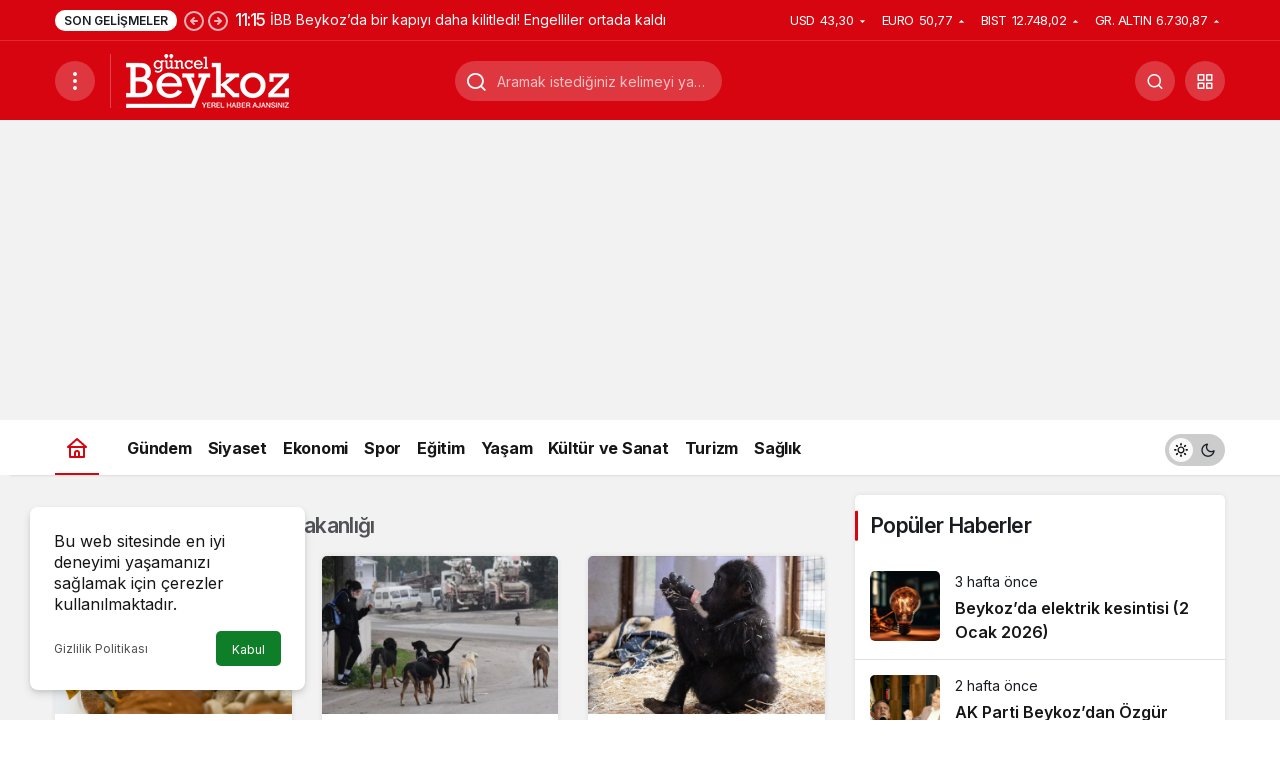

--- FILE ---
content_type: text/html; charset=UTF-8
request_url: https://beykozguncel.com/etiket/tarim-ve-orman-bakanligi
body_size: 15887
content:
<!doctype html>
<html lang="tr" class="light-mode">
<head>
    <!-- Google tag (gtag.js) -->
<script async src="https://www.googletagmanager.com/gtag/js?id=UA-155316832-1"></script>
<script>
  window.dataLayer = window.dataLayer || [];
  function gtag(){dataLayer.push(arguments);}
  gtag('js', new Date());

  gtag('config', 'UA-155316832-1');
</script>

<script async src="https://pagead2.googlesyndication.com/pagead/js/adsbygoogle.js?client=ca-pub-6930583773588309"
     crossorigin="anonymous"></script>	
	
	<!-- Google tag (gtag.js) -->
<script async src="https://www.googletagmanager.com/gtag/js?id=G-85B8CMY452"></script>
<script>
  window.dataLayer = window.dataLayer || [];
  function gtag(){dataLayer.push(arguments);}
  gtag('js', new Date());

  gtag('config', 'G-85B8CMY452');
</script>
	<meta charset="UTF-8">
	<meta http-equiv="X-UA-Compatible" content="IE=edge">
	<meta name="viewport" content="width=device-width, initial-scale=1, minimum-scale=1">
	<link rel="profile" href="https://gmpg.org/xfn/11">
	<meta name='robots' content='index, follow, max-image-preview:large, max-snippet:-1, max-video-preview:-1' />
<link rel='preload' as='style' href='https://beykozguncel.com/wp-content/themes/kanews/assets/css/theme.min.css' />
<link rel='preload' as='font' href='https://beykozguncel.com/wp-content/themes/kanews/assets/fonts/icomoon.woff' type='font/woff' crossorigin='anonymous' />

	<!-- This site is optimized with the Yoast SEO Premium plugin v23.7 (Yoast SEO v26.1.1) - https://yoast.com/wordpress/plugins/seo/ -->
	<title>Tarım ve Orman Bakanlığı arşivleri - Beykoz Güncel Haber</title>
	<link rel="canonical" href="https://beykozguncel.com/etiket/tarim-ve-orman-bakanligi" />
	<meta property="og:locale" content="tr_TR" />
	<meta property="og:type" content="article" />
	<meta property="og:title" content="Tarım ve Orman Bakanlığı arşivleri" />
	<meta property="og:url" content="https://beykozguncel.com/etiket/tarim-ve-orman-bakanligi" />
	<meta property="og:site_name" content="Beykoz Güncel Haber" />
	<meta name="twitter:card" content="summary_large_image" />
	<meta name="twitter:site" content="@beykozguncel" />
	<script type="application/ld+json" class="yoast-schema-graph">{"@context":"https://schema.org","@graph":[{"@type":"CollectionPage","@id":"https://beykozguncel.com/etiket/tarim-ve-orman-bakanligi","url":"https://beykozguncel.com/etiket/tarim-ve-orman-bakanligi","name":"Tarım ve Orman Bakanlığı arşivleri - Beykoz Güncel Haber","isPartOf":{"@id":"https://beykozguncel.com/#website"},"primaryImageOfPage":{"@id":"https://beykozguncel.com/etiket/tarim-ve-orman-bakanligi#primaryimage"},"image":{"@id":"https://beykozguncel.com/etiket/tarim-ve-orman-bakanligi#primaryimage"},"thumbnailUrl":"https://beykozguncel.com/wp-content/uploads/2025/06/samuray-arisi-beykozda-goreve-basladi-1.jpg","breadcrumb":{"@id":"https://beykozguncel.com/etiket/tarim-ve-orman-bakanligi#breadcrumb"},"inLanguage":"tr"},{"@type":"ImageObject","inLanguage":"tr","@id":"https://beykozguncel.com/etiket/tarim-ve-orman-bakanligi#primaryimage","url":"https://beykozguncel.com/wp-content/uploads/2025/06/samuray-arisi-beykozda-goreve-basladi-1.jpg","contentUrl":"https://beykozguncel.com/wp-content/uploads/2025/06/samuray-arisi-beykozda-goreve-basladi-1.jpg","width":1024,"height":660},{"@type":"BreadcrumbList","@id":"https://beykozguncel.com/etiket/tarim-ve-orman-bakanligi#breadcrumb","itemListElement":[{"@type":"ListItem","position":1,"name":"Anasayfa","item":"https://beykozguncel.com/"},{"@type":"ListItem","position":2,"name":"Tarım ve Orman Bakanlığı"}]},{"@type":"WebSite","@id":"https://beykozguncel.com/#website","url":"https://beykozguncel.com/","name":"Beykoz Güncel Haber","description":"En Güncel Beykoz Haberleri Burada","publisher":{"@id":"https://beykozguncel.com/#organization"},"potentialAction":[{"@type":"SearchAction","target":{"@type":"EntryPoint","urlTemplate":"https://beykozguncel.com/?s={search_term_string}"},"query-input":{"@type":"PropertyValueSpecification","valueRequired":true,"valueName":"search_term_string"}}],"inLanguage":"tr"},{"@type":"Organization","@id":"https://beykozguncel.com/#organization","name":"Beykoz Güncel Haber","url":"https://beykozguncel.com/","logo":{"@type":"ImageObject","inLanguage":"tr","@id":"https://beykozguncel.com/#/schema/logo/image/","url":"https://beykozguncel.com/wp-content/uploads/2025/09/logo-dikdortgen.jpg","contentUrl":"https://beykozguncel.com/wp-content/uploads/2025/09/logo-dikdortgen.jpg","width":390,"height":200,"caption":"Beykoz Güncel Haber"},"image":{"@id":"https://beykozguncel.com/#/schema/logo/image/"},"sameAs":["https://www.facebook.com/beykozguncel","https://x.com/beykozguncel","https://www.instagram.com/beykozguncel","https://www.youtube.com/user/beykozguncel","https://wa.me/+905337675959","https://t.me/beykozguncel"],"description":"En güncel Beykoz haberlerini bağımsız, tarafsız ve objektif bir şekilde yayınlayan Beykoz haber sitesi.","email":"info@beykozguncel.com","telephone":"0533 767 59 59","legalName":"Beykoz Güncel"}]}</script>
	<!-- / Yoast SEO Premium plugin. -->


<link rel='dns-prefetch' href='//s.gravatar.com' />
<link rel='dns-prefetch' href='//fonts.googleapis.com' />
<link rel='dns-prefetch' href='//fonts.gstatic.com' />
<link rel='dns-prefetch' href='//cdnjs.cloudflare.com' />
<link rel='dns-prefetch' href='//www.google-analytics.com' />
<link rel="alternate" type="application/rss+xml" title="Beykoz Güncel Haber &raquo; akışı" href="https://beykozguncel.com/feed" />
<link rel="alternate" type="application/rss+xml" title="Beykoz Güncel Haber &raquo; yorum akışı" href="https://beykozguncel.com/comments/feed" />
<link rel="alternate" type="application/rss+xml" title="Beykoz Güncel Haber &raquo; Tarım ve Orman Bakanlığı etiket akışı" href="https://beykozguncel.com/etiket/tarim-ve-orman-bakanligi/feed" />
<!-- Kanews Theme -->
<meta property="og:site_name" content="Beykoz Güncel Haber" />
<meta property="og:type" content="website" />
<meta property="og:url" content="https://beykozguncel.com/" /><meta property="og:title" content="Beykoz Güncel Haber - Beykoz Güncel Haber" />
<meta property="twitter:title" content="Beykoz Güncel Haber - Beykoz Güncel Haber" /><meta property="og:description" content="En Güncel Beykoz Haberleri Burada" /><meta property="twitter:description" content="En Güncel Beykoz Haberleri Burada" /><meta name="description" content="En Güncel Beykoz Haberleri Burada" />
<!-- /Kanews Theme -->
<style id='wp-img-auto-sizes-contain-inline-css'>
img:is([sizes=auto i],[sizes^="auto," i]){contain-intrinsic-size:3000px 1500px}
/*# sourceURL=wp-img-auto-sizes-contain-inline-css */
</style>
<link rel='stylesheet' id='kanews-theme-css' href='https://beykozguncel.com/wp-content/themes/kanews/assets/css/theme.min.css' media='all' />
<style id='kanews-theme-inline-css'>
 .kanews-post-thumb:before, .kanews-slider-wrapper:not(.slick-initialized):before, .kanews-slide-thumb:before{background-image:url()}.dark-mode .site-header-logo img{content:url(https://beykozguncel.com/wp-content/uploads/2024/02/beykoz-guncel_logo.png);width:163px}@media (min-width:992px){.kanews-post-headline{}}.kanews-category-40.kanews-category{--kan-theme-color:#1868a5 !important}.kanews-category-2.kanews-category{--kan-theme-color:#8c6e1c !important}.kanews-category-42.kanews-category{--kan-theme-color:#0e527f !important}.kanews-category-3.kanews-category{--kan-theme-color:#8016a0 !important}.kanews-category-4.kanews-category{--kan-theme-color:#048fa0 !important}.kanews-category-6.kanews-category{--kan-theme-color:#2b8c4a !important}.kanews-category-43.kanews-category{--kan-theme-color:#1f89c6 !important}.kanews-category-41.kanews-category{--kan-theme-color:#b74797 !important}
/*# sourceURL=kanews-theme-inline-css */
</style>
<link rel='stylesheet' id='kanews-dark-theme-css' href='https://beykozguncel.com/wp-content/themes/kanews/assets/css/dark.min.css' media='all' />
<script src="https://beykozguncel.com/wp-includes/js/jquery/jquery.min.js" id="jquery-core-js"></script>
<script src="https://beykozguncel.com/wp-includes/js/jquery/jquery-migrate.min.js" id="jquery-migrate-js"></script>
<link rel="https://api.w.org/" href="https://beykozguncel.com/wp-json/" /><link rel="alternate" title="JSON" type="application/json" href="https://beykozguncel.com/wp-json/wp/v2/tags/9733" /><meta name="generator" content="WordPress 6.9" />
<script id="kanews-theme-schema" type="application/ld+json">{"@context": "https://schema.org","@graph": [
 {
 "@type": "Organization",
 "@id": "https://beykozguncel.com/#organization",
 "url": "https://beykozguncel.com/",
 "name": "Beykoz Güncel Haber",
 "logo": {
 "@type": "ImageObject",
 "url": "https://beykozguncel.com/wp-content/uploads/2024/02/beykoz-guncel_logo.png",
 "width": "163",
 "height": "54"
 }
 },
 {
 "@type": "WebSite",
 "@id": "https://beykozguncel.com/#website",
 "url": "https://beykozguncel.com",
 "name": "Beykoz Güncel Haber",
 "description": "En Güncel Beykoz Haberleri Burada",
 "publisher": {
 "@id": "https://beykozguncel.com/#organization"
 },
 "inLanguage": "tr",
 "potentialAction": {
 "@type": "SearchAction",
 "target": "https://beykozguncel.com/?s={search_term_string}",
 "query-input": "required name=search_term_string"
 }
 },
 {
 "@type": "CollectionPage",
 "@id": "https://beykozguncel.com/etiket/tarim-ve-orman-bakanligi/#webpage",
 "url": "https://beykozguncel.com/etiket/tarim-ve-orman-bakanligi/",
 "inLanguage": "tr",
 "name": "Tarım ve Orman Bakanlığı - Beykoz Güncel Haber",
 "isPartOf": {
 "@id": "https://beykozguncel.com/#website"
 }
 },
 {
 "@type": "ItemList",
 "itemListElement": [
 {
 "type": "ListItem",
 "position": 1,
 "url": "https://beykozguncel.com/samuray-arisi-beykozda-goreve-basladi"
 },
 {
 "type": "ListItem",
 "position": 2,
 "url": "https://beykozguncel.com/bakanliktan-sahipsiz-kopekler-icin-net-uyari"
 },
 {
 "type": "ListItem",
 "position": 3,
 "url": "https://beykozguncel.com/yavru-goril-zeytin-beykozda-misafir-ediliyor"
 },
 {
 "type": "ListItem",
 "position": 4,
 "url": "https://beykozguncel.com/tarim-bakanligi-listeyi-guncelledi-iste-sagligi-tehlikeye-atan-gidalar"
 },
 {
 "type": "ListItem",
 "position": 5,
 "url": "https://beykozguncel.com/beykozda-orman-yanginlara-dikkat-cekildi"
 },
 {
 "type": "ListItem",
 "position": 6,
 "url": "https://beykozguncel.com/beykozda-kahverengi-kokarca-ile-mucadele-plani"
 }
 ],
 "mainEntityOfPage": {
 "@id": "https://beykozguncel.com/etiket/tarim-ve-orman-bakanligi/#webpage"
 }
 }
]}</script>
<link rel="icon" href="https://beykozguncel.com/wp-content/uploads/2024/02/fav-150x150.png" sizes="32x32" />
<link rel="icon" href="https://beykozguncel.com/wp-content/uploads/2024/02/fav.png" sizes="192x192" />
<link rel="apple-touch-icon" href="https://beykozguncel.com/wp-content/uploads/2024/02/fav.png" />
<meta name="msapplication-TileImage" content="https://beykozguncel.com/wp-content/uploads/2024/02/fav.png" />
		<style id="wp-custom-css">
			/*div#related-articles {
    display: none;
}*/

div#site-menu-block .col-12.justify-content-between.site-menu-block-footer.d-flex.flex-wrap.align-items-center {
    margin: 11px 0 0;
    padding: 16px 0 0 0;
    border-top: 1px solid #e73f3d;
}

.kanews-posts-style-3 .kanews-post-grid-item .kanews-post-content {
    padding-left: 13px;
    padding-right: 15px;
    padding-bottom: 16px;
}

.kanews-post-overlay .kanews-post-meta span {
    color: #ffffff;
    margin-right: 8px;
    margin-bottom: 8px;
}

.col-12.justify-content-between.site-menu-block-footer.d-flex.flex-wrap.align-items-center .site-social-links ul li a {
    padding: 0 9px;
}

.col-12.justify-content-between.site-menu-block-footer .site-footer-menu ul li {
    padding: 0 7px;
    font-size: 92%;
}

.single-post .kanews-breadcrumb>ol>li:last-child {
    display: none;
}

.kanews-article-meta .kanews-post-author {
    flex-shrink: 0;
    display: none;
}

.single-post .entry-content-inner a {
    color: #0f56bb;
}

body.page-template-default .entry-content-meta, button.kanews-add-bookmark, .kanews-article-assets li:first-child {
    display: none !important;
}
svg#svg-turkiye-haritasi {
    display: none !important;
}
.kanews-post-content span.kanews-post-views {
    display: none;
}
.kanews-manset-3 .kanews-slide-headline span {
    background: none;
    box-shadow: none;
    text-shadow: -1px -1px 4px #000;
}

.kanews-slider-global.kanews-slider-2.kanews-slider-number-light.kanews-manset-3 .kanews-slide-content {
    background: rgb(0, 0, 0);
    background: -moz-linear-gradient(0deg, rgba(0, 0, 0, 0.6194852941176471) 0%, rgba(0, 0, 0, 0.4682247899159664) 24%, rgba(0, 0, 0, 0.24693627450980393) 52%, rgba(0, 0, 0, 0) 83%);
    background: -webkit-linear-gradient(0deg, rgba(0, 0, 0, 0.6194852941176471) 0%, rgba(0, 0, 0, 0.4682247899159664) 24%, rgba(0, 0, 0, 0.24693627450980393) 52%, rgba(0, 0, 0, 0) 83%);
    background: linear-gradient(0deg, rgba(0, 0, 0, 0.6194852941176471) 0%, rgba(0, 0, 0, 0.4682247899159664) 24%, rgba(0, 0, 0, 0.24693627450980393) 52%, rgba(0, 0, 0, 0) 83%);
    filter: progid:DXImageTransform.Microsoft.gradient(startColorstr="#000000",endColorstr="#000000",GradientType=1);
}

ul#menu-rehber li a {
    font-size: 90%;
}

table.muhtarlar p {
    margin-bottom: 2px;
}

span.site-currencies-change {
    display: flex;
}

.site-subheader .site-currencies .site-currencies-item {
    margin: 0 5.5px;
    display: flex;
    position: relative;
    letter-spacing: -0.5px;
}

.kanews-post-overlay {
    position: relative;
    margin-bottom: 15px;
    overflow: hidden;
    border-radius: var(--kan-block-radius);
    color: #fff;
    --gradient-start-color: #1e1e1ebd;
    --gradient-end-color: rgba(0, 0, 0, 0);
}


a.kanews-label.kanews-entry-tag {
    margin: 5px 0;
    font-size: 9px !important;
    line-height: 29px !important;
    height: 29px !important;
}

.single-layout-box .kanews-article .entry-content-wrapper {
    margin-bottom: 40px;
}

.kanews-slider-col.col-6.col-md-4.col-lg-3.slick-slide .kanews-post-content {
    min-height: 85px;
}

div#comments {
    display: none;
}

.single-post table p {
    margin-bottom: 0 !important;
}

.mce-ico {
	font: normal 20px/1 dashicons !important;
}

.kanews-carousel-item .kanews-post-overlay {
    --gradient-start-color: rgb(0 0 0 / 58%);
    --gradient-end-color: rgba(0, 0, 0, 0);
}

div#popular-1 span.kanews-post-views, div#popular-3 span.kanews-post-views {
    display: none;
}

.kanews-slider-global .kanews-slide-overlay {
    --gradient-start-color: rgb(0 0 0 / 59%);
    --gradient-end-color: rgba(0, 0, 0, 0);}

ul.ic-sosyal li a {
    border: 1px solid #c0bbbb;
    padding: 10px;
    display: block;
}
span.alt-baslik p, header.amp-wp-article-header span.alt-baslik p {
    font-size: 19px!important;
    line-height: 1.40!important;
    font-weight: 500!important;
}

ul.ic-sosyal {
    padding: 0;
}
ul.ic-sosyal li {
    list-style: none !important;
    margin-bottom: 9px;
}

ul.ic-sosyal li a:hover {
    background: #d7050f;
    color: #fff;
}

/* .kanews-article-content .kanews-entry-tag {display:none} */

#header-stream.is-active {
	display: none !important
}

body:not(.home) .ust-reklam {
    display: none;
}

div#kanews_widget_posts_10-1 h4.kanews-section-headline, div#kanews_widget_posts_10-2 h4.kanews-section-headline {
    font-size: 22px !important;
    padding: 27px 18px 7px !important;
}

.kanews-section-heading .kanews-section-headline {
    font-size: 21px;
}

.light-mode #kanews_widget_posts_10-1 .kanews-widget-header:after {
    background-color: #b50009 !important;
}

.light-mode #kanews_widget_posts_10-2 .kanews-widget-header:after {
    background-color: #294fb4 !important;
}

.kanews-entry-tags {
    background: #f3f5f7;
    padding: 10px 23px 27px;
    font-size: 86%;
    line-height: 13px;
}

@media only screen and (max-width: 767px) 

{
	
.site-header .site-header-top .site-header-logo {
    width: 138px;
}	

#site-header-action-content.is-active {
        display: block;
        right: 0;
        left: inherit;
        transform: none;
        width: 350px !important;
}	
	
ul#menu-rehber li a {
    font-size: 100% !important;
}	
	
table.muhtarlar p {
    margin-bottom: 2px;
    font-size: 14px;
}	
	
table.muhtarlar td, table.muhtarlar th {
        font-size: 12px !important;
        padding: 11px !important;
}	

section#text-4 .textwidget p {
    font-size: 13px;
    margin-bottom: 20px;
}	
	
section#media_image-4 {
    width: 88%;
    text-align: center;
    margin-top: 39px;
}	
	
table.muhtarlar td {
    width: 100% !important;
    display: block!important;
}	
	
.kanews-article-content.entry-content .kanews-article-content .kanews-entry-tag {
    margin: 5px 0 0!important;
    font-size: 9px !important;
    line-height: 29px!important;
    height: 29px!important;
}

.kanews-section.kanews-section-flat h3.kanews-post-headline.truncate.truncate-3 {
    font-size: 13.4px;
    line-height: 19px;
    margin: 5px 0;
    font-weight: 600;
}	
	
	#site-mobile-menu .site-mobile-menu-footer>label {display:none}	
	
.kanews-carousel-item.kanews-carousel-small-item .kanews-post-headline, .kanews-carousel-row.kanews-carousel-variation-1 .kanews-post-headline {
    font-size: 19px;
    line-height: 25px;
    margin: 5px 0;
    font-weight: 600;
}	
	
.kanews-post-overlay .kanews-post-content p {
    display: none;
}	
	
.kanews-carousel-small-item {
    width: 100%;
}	
	
.col-6.col-lg-4.toinfinite .kanews-post-headline, div#kanews_widget_posts_10-1 .col-6.col-md-4.col-lg-3 h3.kanews-post-headline.truncate.truncate-2 {
    font-size: 14px;
    line-height: 20px;
    margin: 5px 0;
    font-weight: 600;
		letter-spacing: -0.3px;
	-webkit-line-clamp: 3;
}	
	
.col-6.col-lg-4.toinfinite h2.kanews-post-headline.truncate.truncate-2, div#kanews_widget_posts_10-1 .col-6.col-md-4.col-lg-3 h3.kanews-post-headline.truncate.truncate-2 {
    -webkit-line-clamp: 3;
}	
	
.col-6.col-lg-4.toinfinite .kanews-post-content{
    padding: 10px;
}

div#kanews_widget_posts_10-1 .col-6.col-md-4.col-lg-3 .kanews-post-content {
    padding: 7px 0;
}	
	
	
.site-subheader {
    height: 46px;   
    display: block !important;
    border-bottom: 1px solid #cecece5c;
    margin-bottom: 2px;
    padding: 3px 0;
}


.site-subheader-right {
    display: none;
}

.site-header-wrapper>.site-subheader .kanews-ticker-wrapper .kanews-ticker-heading {
    padding-left: 0;
    display: none;
}
	
div#kanews_widget_slider_1-1 .kanews-post-content {
    padding: 6px 0 15px;
} 	
	
div#kanews_widget_slider_1-1 .kanews-post-headline {
    font-size: 14px;
    line-height: 20px;
    margin: 2px 0;
    font-weight: 600;
}
	
.site-footer-widgets .container {
    padding: 10px 19px;
}	

.kanews-ticker-wrapper .kanews-ticker-slider {
    padding-right: 0 !important;
}

.site-header {
    height: 120px !important;
}

.kanews-slider-global .kanews-manset-3 .kanews-slide, .kanews-slider-global .kanews-manset-3 .slick-list, .kanews-slider-global .kanews-manset-3.kanews-slider-wrapper {
    height: 260px !important;
}

section#media_image-2 {
    max-width: 66%;
    margin: 25px 0;
}

a.kanews-label.kanews-entry-tag {
    margin: 5px 0;
    font-size: 9px !important;
    line-height: 29px !important;
    height: 29px !important;
}	
	
section#text-2 img {
    margin: 20px 0;
}

.site-header .site-header-top, .site-header .site-header-top .site-row {
    height: 75px;
}	

div#kanews_widget_slider_3-1 h3.kanews-post-headline, .col-6.col-md-4.col-lg-3 .kanews-post-item.kanews-post-grid-item .kanews-post-content h3{
    font-size: 14px !important ;
    line-height: 20px !important;
}	
	
span.alt-baslik p, header.amp-wp-article-header span.alt-baslik p {
    font-size: 17px!important;
    line-height: 1.30!important;
    font-weight: 500!important;
}	
	
div#kanews_widget_slider_3-1 .col-6.col-md-4.col-lg-3 .kanews-post-item.kanews-post-grid-item .kanews-post-content h3, .kanews_widget_posts_1 .kanews-post-content h2	 {
        font-size: 13.5px !important;
        line-height: 18px !important;
        letter-spacing: -0.5px;
	 		-webkit-line-clamp: 3;
}	
	
	
div#kanews_widget_posts_10-1 .col-6.col-md-4.col-lg-3 .kanews-post-content h2.kanews-post-headline.truncate.truncate-2 {
    font-size: 13.3px;
    letter-spacing: -0.5px;
    line-height: 19px;
	  -webkit-line-clamp: 3;
}	
	
}

@media only screen and (max-width: 576px) {

.kanews-slider-global .kanews-manset-3 .kanews-slide, .kanews-slider-global .kanews-manset-3 .slick-list, .kanews-slider-global .kanews-manset-3.kanews-slider-wrapper {
    height: 260px !important;
}

	
div#kanews_widget_slider_3-1 h3.kanews-post-headline, .col-6.col-md-4.col-lg-3 .kanews-post-item.kanews-post-grid-item .kanews-post-content h3 {
    font-size: 16px !important;
    line-height: 23px !important;
}	
	
}


@media only screen and (min-width: 376px) and (max-width: 525px)  {

div#kanews_widget_slider_3-1 h3.kanews-post-headline, .col-6.col-md-4.col-lg-3 .kanews-post-item.kanews-post-grid-item .kanews-post-content h3 {
    font-size: 14px !important;
    line-height: 20px !important;
	min-height: 60px !important;
}	
	
div#kanews_widget_slider_3-1 h3.kanews-post-headline, .col-6.col-md-4.col-lg-3 .kanews-post-item.kanews-post-grid-item .kanews-post-content h3 .truncate-2 {
    -webkit-line-clamp: 3;
}	
	
}




	
		</style>
		<meta name="theme-color" content="#e50914" />
			<meta name="msapplication-navbutton-color" content="#e50914" />
			<meta name="apple-mobile-web-app-status-bar-style" content="#e50914" /><style id='global-styles-inline-css'>
:root{--wp--preset--aspect-ratio--square: 1;--wp--preset--aspect-ratio--4-3: 4/3;--wp--preset--aspect-ratio--3-4: 3/4;--wp--preset--aspect-ratio--3-2: 3/2;--wp--preset--aspect-ratio--2-3: 2/3;--wp--preset--aspect-ratio--16-9: 16/9;--wp--preset--aspect-ratio--9-16: 9/16;--wp--preset--color--black: #000000;--wp--preset--color--cyan-bluish-gray: #abb8c3;--wp--preset--color--white: #ffffff;--wp--preset--color--pale-pink: #f78da7;--wp--preset--color--vivid-red: #cf2e2e;--wp--preset--color--luminous-vivid-orange: #ff6900;--wp--preset--color--luminous-vivid-amber: #fcb900;--wp--preset--color--light-green-cyan: #7bdcb5;--wp--preset--color--vivid-green-cyan: #00d084;--wp--preset--color--pale-cyan-blue: #8ed1fc;--wp--preset--color--vivid-cyan-blue: #0693e3;--wp--preset--color--vivid-purple: #9b51e0;--wp--preset--gradient--vivid-cyan-blue-to-vivid-purple: linear-gradient(135deg,rgb(6,147,227) 0%,rgb(155,81,224) 100%);--wp--preset--gradient--light-green-cyan-to-vivid-green-cyan: linear-gradient(135deg,rgb(122,220,180) 0%,rgb(0,208,130) 100%);--wp--preset--gradient--luminous-vivid-amber-to-luminous-vivid-orange: linear-gradient(135deg,rgb(252,185,0) 0%,rgb(255,105,0) 100%);--wp--preset--gradient--luminous-vivid-orange-to-vivid-red: linear-gradient(135deg,rgb(255,105,0) 0%,rgb(207,46,46) 100%);--wp--preset--gradient--very-light-gray-to-cyan-bluish-gray: linear-gradient(135deg,rgb(238,238,238) 0%,rgb(169,184,195) 100%);--wp--preset--gradient--cool-to-warm-spectrum: linear-gradient(135deg,rgb(74,234,220) 0%,rgb(151,120,209) 20%,rgb(207,42,186) 40%,rgb(238,44,130) 60%,rgb(251,105,98) 80%,rgb(254,248,76) 100%);--wp--preset--gradient--blush-light-purple: linear-gradient(135deg,rgb(255,206,236) 0%,rgb(152,150,240) 100%);--wp--preset--gradient--blush-bordeaux: linear-gradient(135deg,rgb(254,205,165) 0%,rgb(254,45,45) 50%,rgb(107,0,62) 100%);--wp--preset--gradient--luminous-dusk: linear-gradient(135deg,rgb(255,203,112) 0%,rgb(199,81,192) 50%,rgb(65,88,208) 100%);--wp--preset--gradient--pale-ocean: linear-gradient(135deg,rgb(255,245,203) 0%,rgb(182,227,212) 50%,rgb(51,167,181) 100%);--wp--preset--gradient--electric-grass: linear-gradient(135deg,rgb(202,248,128) 0%,rgb(113,206,126) 100%);--wp--preset--gradient--midnight: linear-gradient(135deg,rgb(2,3,129) 0%,rgb(40,116,252) 100%);--wp--preset--font-size--small: 13px;--wp--preset--font-size--medium: 20px;--wp--preset--font-size--large: 36px;--wp--preset--font-size--x-large: 42px;--wp--preset--spacing--20: 0.44rem;--wp--preset--spacing--30: 0.67rem;--wp--preset--spacing--40: 1rem;--wp--preset--spacing--50: 1.5rem;--wp--preset--spacing--60: 2.25rem;--wp--preset--spacing--70: 3.38rem;--wp--preset--spacing--80: 5.06rem;--wp--preset--shadow--natural: 6px 6px 9px rgba(0, 0, 0, 0.2);--wp--preset--shadow--deep: 12px 12px 50px rgba(0, 0, 0, 0.4);--wp--preset--shadow--sharp: 6px 6px 0px rgba(0, 0, 0, 0.2);--wp--preset--shadow--outlined: 6px 6px 0px -3px rgb(255, 255, 255), 6px 6px rgb(0, 0, 0);--wp--preset--shadow--crisp: 6px 6px 0px rgb(0, 0, 0);}:where(.is-layout-flex){gap: 0.5em;}:where(.is-layout-grid){gap: 0.5em;}body .is-layout-flex{display: flex;}.is-layout-flex{flex-wrap: wrap;align-items: center;}.is-layout-flex > :is(*, div){margin: 0;}body .is-layout-grid{display: grid;}.is-layout-grid > :is(*, div){margin: 0;}:where(.wp-block-columns.is-layout-flex){gap: 2em;}:where(.wp-block-columns.is-layout-grid){gap: 2em;}:where(.wp-block-post-template.is-layout-flex){gap: 1.25em;}:where(.wp-block-post-template.is-layout-grid){gap: 1.25em;}.has-black-color{color: var(--wp--preset--color--black) !important;}.has-cyan-bluish-gray-color{color: var(--wp--preset--color--cyan-bluish-gray) !important;}.has-white-color{color: var(--wp--preset--color--white) !important;}.has-pale-pink-color{color: var(--wp--preset--color--pale-pink) !important;}.has-vivid-red-color{color: var(--wp--preset--color--vivid-red) !important;}.has-luminous-vivid-orange-color{color: var(--wp--preset--color--luminous-vivid-orange) !important;}.has-luminous-vivid-amber-color{color: var(--wp--preset--color--luminous-vivid-amber) !important;}.has-light-green-cyan-color{color: var(--wp--preset--color--light-green-cyan) !important;}.has-vivid-green-cyan-color{color: var(--wp--preset--color--vivid-green-cyan) !important;}.has-pale-cyan-blue-color{color: var(--wp--preset--color--pale-cyan-blue) !important;}.has-vivid-cyan-blue-color{color: var(--wp--preset--color--vivid-cyan-blue) !important;}.has-vivid-purple-color{color: var(--wp--preset--color--vivid-purple) !important;}.has-black-background-color{background-color: var(--wp--preset--color--black) !important;}.has-cyan-bluish-gray-background-color{background-color: var(--wp--preset--color--cyan-bluish-gray) !important;}.has-white-background-color{background-color: var(--wp--preset--color--white) !important;}.has-pale-pink-background-color{background-color: var(--wp--preset--color--pale-pink) !important;}.has-vivid-red-background-color{background-color: var(--wp--preset--color--vivid-red) !important;}.has-luminous-vivid-orange-background-color{background-color: var(--wp--preset--color--luminous-vivid-orange) !important;}.has-luminous-vivid-amber-background-color{background-color: var(--wp--preset--color--luminous-vivid-amber) !important;}.has-light-green-cyan-background-color{background-color: var(--wp--preset--color--light-green-cyan) !important;}.has-vivid-green-cyan-background-color{background-color: var(--wp--preset--color--vivid-green-cyan) !important;}.has-pale-cyan-blue-background-color{background-color: var(--wp--preset--color--pale-cyan-blue) !important;}.has-vivid-cyan-blue-background-color{background-color: var(--wp--preset--color--vivid-cyan-blue) !important;}.has-vivid-purple-background-color{background-color: var(--wp--preset--color--vivid-purple) !important;}.has-black-border-color{border-color: var(--wp--preset--color--black) !important;}.has-cyan-bluish-gray-border-color{border-color: var(--wp--preset--color--cyan-bluish-gray) !important;}.has-white-border-color{border-color: var(--wp--preset--color--white) !important;}.has-pale-pink-border-color{border-color: var(--wp--preset--color--pale-pink) !important;}.has-vivid-red-border-color{border-color: var(--wp--preset--color--vivid-red) !important;}.has-luminous-vivid-orange-border-color{border-color: var(--wp--preset--color--luminous-vivid-orange) !important;}.has-luminous-vivid-amber-border-color{border-color: var(--wp--preset--color--luminous-vivid-amber) !important;}.has-light-green-cyan-border-color{border-color: var(--wp--preset--color--light-green-cyan) !important;}.has-vivid-green-cyan-border-color{border-color: var(--wp--preset--color--vivid-green-cyan) !important;}.has-pale-cyan-blue-border-color{border-color: var(--wp--preset--color--pale-cyan-blue) !important;}.has-vivid-cyan-blue-border-color{border-color: var(--wp--preset--color--vivid-cyan-blue) !important;}.has-vivid-purple-border-color{border-color: var(--wp--preset--color--vivid-purple) !important;}.has-vivid-cyan-blue-to-vivid-purple-gradient-background{background: var(--wp--preset--gradient--vivid-cyan-blue-to-vivid-purple) !important;}.has-light-green-cyan-to-vivid-green-cyan-gradient-background{background: var(--wp--preset--gradient--light-green-cyan-to-vivid-green-cyan) !important;}.has-luminous-vivid-amber-to-luminous-vivid-orange-gradient-background{background: var(--wp--preset--gradient--luminous-vivid-amber-to-luminous-vivid-orange) !important;}.has-luminous-vivid-orange-to-vivid-red-gradient-background{background: var(--wp--preset--gradient--luminous-vivid-orange-to-vivid-red) !important;}.has-very-light-gray-to-cyan-bluish-gray-gradient-background{background: var(--wp--preset--gradient--very-light-gray-to-cyan-bluish-gray) !important;}.has-cool-to-warm-spectrum-gradient-background{background: var(--wp--preset--gradient--cool-to-warm-spectrum) !important;}.has-blush-light-purple-gradient-background{background: var(--wp--preset--gradient--blush-light-purple) !important;}.has-blush-bordeaux-gradient-background{background: var(--wp--preset--gradient--blush-bordeaux) !important;}.has-luminous-dusk-gradient-background{background: var(--wp--preset--gradient--luminous-dusk) !important;}.has-pale-ocean-gradient-background{background: var(--wp--preset--gradient--pale-ocean) !important;}.has-electric-grass-gradient-background{background: var(--wp--preset--gradient--electric-grass) !important;}.has-midnight-gradient-background{background: var(--wp--preset--gradient--midnight) !important;}.has-small-font-size{font-size: var(--wp--preset--font-size--small) !important;}.has-medium-font-size{font-size: var(--wp--preset--font-size--medium) !important;}.has-large-font-size{font-size: var(--wp--preset--font-size--large) !important;}.has-x-large-font-size{font-size: var(--wp--preset--font-size--x-large) !important;}
/*# sourceURL=global-styles-inline-css */
</style>
</head>

<body class="archive tag tag-tarim-ve-orman-bakanligi tag-9733 wp-theme-kanews kanews-theme-by-kanthemes">
		<div id="page" class="site-wrapper">
		
			<div class="site-head site-head-1">
    <header id="header" class="site-header">
    <div class="site-header-wrapper header-skin-dark">
                <div class="site-subheader hidden-mobile">
    <div class="container">
      <div class="row site-row align-items-center justify-content-between">
        <div class="col">
          <div class="site-subheader-left d-flex flex-wrap no-gutters align-items-center">
            <div class="kanews-ticker-wrapper col pr-0"><div class="row no-gutters"><div class="col-auto"><div class="kanews-ticker-heading"><span>Son Gelişmeler</span></div></div><div class="kanews-ticker-control col-auto"><button class="kanews-ticker-prev" aria-label="Önceki"><svg width="24" height="24" xmlns="http://www.w3.org/2000/svg" viewBox="0 0 24 24" id="arrow-circle-left"><path fill="currentColor" d="M8.29,11.29a1,1,0,0,0-.21.33,1,1,0,0,0,0,.76,1,1,0,0,0,.21.33l3,3a1,1,0,0,0,1.42-1.42L11.41,13H15a1,1,0,0,0,0-2H11.41l1.3-1.29a1,1,0,0,0,0-1.42,1,1,0,0,0-1.42,0ZM2,12A10,10,0,1,0,12,2,10,10,0,0,0,2,12Zm18,0a8,8,0,1,1-8-8A8,8,0,0,1,20,12Z"></path></svg></button><button aria-label="Sonraki" class="kanews-ticker-next"><svg width="24" height="24" xmlns="http://www.w3.org/2000/svg" viewBox="0 0 24 24" id="arrow-circle-right"><path fill="currentColor" d="M15.71,12.71a1,1,0,0,0,.21-.33,1,1,0,0,0,0-.76,1,1,0,0,0-.21-.33l-3-3a1,1,0,0,0-1.42,1.42L12.59,11H9a1,1,0,0,0,0,2h3.59l-1.3,1.29a1,1,0,0,0,0,1.42,1,1,0,0,0,1.42,0ZM22,12A10,10,0,1,0,12,22,10,10,0,0,0,22,12ZM4,12a8,8,0,1,1,8,8A8,8,0,0,1,4,12Z"></path></svg></button></div><div class="kanews-ticker col"><ul class="kanews-ticker-slider"><li><a href="https://beykozguncel.com/ibb-beykozda-bir-kapiyi-daha-kilitledi-engelliler-ortada-kaldi"><span class="kanews-ticker-date hidden-mobile">11:15 </span> <div class="kanews-ticker-title truncate truncate-1">İBB Beykoz’da bir kapıyı daha kilitledi! Engelliler ortada kaldı</div></a></li><li><a href="https://beykozguncel.com/beykoz-meclisi-yarin-olaganustu-toplaniyor"><span class="kanews-ticker-date hidden-mobile">11:12 </span> <div class="kanews-ticker-title truncate truncate-1">Beykoz meclisi yarın olağanüstü toplanıyor!</div></a></li><li><a href="https://beykozguncel.com/beykoz-siyasetinde-dikkat-ceken-bulusma"><span class="kanews-ticker-date hidden-mobile">15:42 </span> <div class="kanews-ticker-title truncate truncate-1">Beykoz siyasetinde dikkat çeken buluşma!</div></a></li><li><a href="https://beykozguncel.com/beykozda-sicak-corba-ikrami-noktalari-ve-saatleri"><span class="kanews-ticker-date hidden-mobile">17:18 </span> <div class="kanews-ticker-title truncate truncate-1">Beykoz&#8217;da sıcak çorba ikram noktaları ve saatleri</div></a></li><li><a href="https://beykozguncel.com/imamoglu-ekibinin-beykozdaki-skandal-partilerini-anlatti"><span class="kanews-ticker-date hidden-mobile">16:42 </span> <div class="kanews-ticker-title truncate truncate-1">İmamoğlu ekibinin Beykoz’daki skandal partilerini anlattı!</div></a></li></ul></div></div></div>          </div>
        </div>
        <div class="col-auto">
          <div class="site-subheader-right d-flex flex-wrap align-items-center">
            		<div class="site-currencies"><div class="d-flex"><div class="site-currencies-item site-currencies-down-item"><span class="site-currencies-name">USD</span><span class="site-currencies-value">43,30</span><span class="site-currencies-change"><div><i class="icon-caret"></i></div> <div>%-0.010</i></div></span></div><div class="site-currencies-item site-currencies-up-item"><span class="site-currencies-name">EURO</span><span class="site-currencies-value">50,77</span><span class="site-currencies-change"><div><i class="icon-caret"></i></div> <div>%0.270</i></div></span></div><div class="site-currencies-item site-currencies-up-item"><span class="site-currencies-name">BIST</span><span class="site-currencies-value">12.748,02</span><span class="site-currencies-change"><div><i class="icon-caret"></i></div> <div>%0.16</i></div></span></div><div class="site-currencies-item site-currencies-up-item"><span class="site-currencies-name">GR. ALTIN</span><span class="site-currencies-value">6.730,87</span><span class="site-currencies-change"><div><i class="icon-caret"></i></div> <div>%0.17</i></div></span></div></div></div>
		          </div>
        </div>
      </div>
    </div>
  </div>
      
      <div class="site-header-top">
        <div class="container">
          <div class="row site-row justify-content-between align-items-center">

            <div class="col">
              <div class="site-header-top-left d-flex align-items-center gap-1">
                <button aria-label="Menü" class="site-mobil-menu-btn hidden-desktop" data-toggle="site-menu-block"><svg class="icon-90deg" width="28" height="28" xmlns="http://www.w3.org/2000/svg" viewBox="0 0 24 24" id="bars"><path fill="currentColor" d="M5,12a1,1,0,0,0-1,1v8a1,1,0,0,0,2,0V13A1,1,0,0,0,5,12ZM10,2A1,1,0,0,0,9,3V21a1,1,0,0,0,2,0V3A1,1,0,0,0,10,2ZM20,16a1,1,0,0,0-1,1v4a1,1,0,0,0,2,0V17A1,1,0,0,0,20,16ZM15,8a1,1,0,0,0-1,1V21a1,1,0,0,0,2,0V9A1,1,0,0,0,15,8Z"></path></svg></button>
                <button class="site-drawer-menu-btn hidden-mobile header-btn-icon" aria-label="Menüyü Aç" data-toggle="site-menu-block"><svg width="24" height="24" xmlns="http://www.w3.org/2000/svg" viewBox="0 0 24 24" id="ellipsis-v"><path fill="currentColor" d="M12,7a2,2,0,1,0-2-2A2,2,0,0,0,12,7Zm0,10a2,2,0,1,0,2,2A2,2,0,0,0,12,17Zm0-7a2,2,0,1,0,2,2A2,2,0,0,0,12,10Z"></path></svg></button>                <div class="site-header-logo"><a href="https://beykozguncel.com/" title="Beykoz Güncel Haber"><img class="logo-light" src="https://beykozguncel.com/wp-content/uploads/2024/02/beykoz-guncel_logo.png" srcset="https://beykozguncel.com/wp-content/uploads/2024/02/beykoz-guncel-logo_2x.png 2x, https://beykozguncel.com/wp-content/uploads/2024/02/beykoz-guncel_logo.png 1x" alt="" width="163" height="54" /></a><h1 class="sr-only" hidden>Tarım ve Orman Bakanlığı Haberleri</h1></div>              </div>
            </div>

                          <div class="col hidden-mobile">
                <div class="site-header-top-center">
                  <form role="search" method="get" class="site-header-search-form " action="https://beykozguncel.com/">
			<i class="icon-search"></i>
			<input data-style="row" class="kanews-ajax-search" type="text" placeholder="Aramak istediğiniz kelimeyi yazın.." value="" name="s" />
			<button type="submit">Ara</button>
			<div id="kanews-loader"></div>
		</form>                </div>
              </div>
            
            <div class="col col-lg">
              <div class="site-header-top-right">
                                                                  <div id="site-header-search" class="kanews-ajax-search-wrapper hidden-mobile"> <button aria-label="Arama Yap" class="header-btn-icon" data-toggle="site-header-search-wrapper"><i class="icon-search"></i></button>
		<div id="site-header-search-wrapper" class="is-hidden"><form role="search" method="get" class="site-header-search-form" action="https://beykozguncel.com/">
		<input class="kanews-ajax-search" type="text" placeholder="Aramak istediğiniz kelimeyi yazın.." value="" name="s" />
		<button aria-label="Arama Yap type="submit"><span class="icon-search icon-2x"></span></button><p>Aradığınız kelimeyi yazın ve entera basın, kapatmak için esc butonuna tıklayın.</p>
		<div id="kanews-loader"></div></form><div class="kanews-popup-close-btn search-close-btn"><i class="icon-close"></i></div></div></div>                                <div class="site-header-action "><button role="button" aria-expanded="false" data-toggle="site-header-action-content" aria-label="Servisler" class="header-btn-icon"><i aria-hidden="true" class="icon-grid"></i></button><div id="site-header-action-content"><div class="site-header-action-wrapper kanews-scroll site-header-action-style2"><button data-toggle="site-header-action-content" aria-label="Kapat"><i class="icon-close"></i></button><div class="site-header-action-btn-group"><div class="onjkln2">Hızlı Erişim</div><a href="https://beykozguncel.com/sosyal-medyada-bizi-takip-edin"   class="site-header-action-btn"><div class="site-header-action-btn-wrapper" style="background-color:rgb(209, 216, 4, 0.25)"><div class="site-header-action-icon bg-primary" style="background: #d1d804"><i class="icon-like-o"></i></div><div class="site-header-action-content"><div class="site-header-action-name">Sosyal Medya</div><div class="site-header-action-desc truncate truncate-2">Sosyal medyada bizi takip edin!</div></div></div></a><a href="https://beykozguncel.com/kategori/son-dakika"   class="site-header-action-btn"><div class="site-header-action-btn-wrapper" ><div class="site-header-action-icon bg-primary" ><i class="icon-bolt"></i></div><div class="site-header-action-content"><div class="site-header-action-name">Son Dakika</div><div class="site-header-action-desc truncate truncate-2">Günün son gelişmelerine yakından bakın.</div></div></div></a><a href="https://beykozguncel.com/hava-durumu"   class="site-header-action-btn"><div class="site-header-action-btn-wrapper" style="background-color:rgb(32, 111, 214, 0.25)"><div class="site-header-action-icon bg-primary" style="background: #206fd6"><i class="icon-sun"></i></div><div class="site-header-action-content"><div class="site-header-action-name">Hava Durumu</div><div class="site-header-action-desc truncate truncate-2"></div></div></div></a><a href="https://beykozguncel.com/namaz-vakitleri"   class="site-header-action-btn"><div class="site-header-action-btn-wrapper" style="background-color:rgb(63, 157, 204, 0.25)"><div class="site-header-action-icon bg-primary" style="background: #3f9dcc"><i class="icon-moon-fill"></i></div><div class="site-header-action-content"><div class="site-header-action-name">Namaz Vakitleri</div><div class="site-header-action-desc truncate truncate-2"></div></div></div></a><a href="https://beykozguncel.com/borsa"   class="site-header-action-btn"><div class="site-header-action-btn-wrapper" ><div class="site-header-action-icon bg-primary" ><i class="icon-money"></i></div><div class="site-header-action-content"><div class="site-header-action-name">Borsa İstanbul</div><div class="site-header-action-desc truncate truncate-2"></div></div></div></a><a href="https://beykozguncel.com/beykoz-nobetci-eczaneler"   class="site-header-action-btn"><div class="site-header-action-btn-wrapper" style="background-color:rgb(221, 51, 51, 0.25)"><div class="site-header-action-icon bg-primary" style="background: #dd3333"><i class="icon-location"></i></div><div class="site-header-action-content"><div class="site-header-action-name">Beykoz Nöbetçi Eczaneler</div><div class="site-header-action-desc truncate truncate-2"></div></div></div></a></div></div></div></div>                                              </div>
            </div>

          </div>
        </div>
      </div>
    </div>

    <div id="site-menu-block" class="site-menu-block-style1"><div class="container"><div class="row"><ul id="menu-buyuk-menu" class="site-menu-block"><li id="menu-item-83808" class="menu-item menu-item-type-taxonomy menu-item-object-category menu-item-83808"><a href="https://beykozguncel.com/kategori/beykoz-rehber"><span>Beykoz Rehber</span></a></li>
<li id="menu-item-83809" class="menu-item menu-item-type-taxonomy menu-item-object-category menu-item-83809"><a href="https://beykozguncel.com/kategori/egitim"><span>Eğitim</span></a></li>
<li id="menu-item-83810" class="menu-item menu-item-type-taxonomy menu-item-object-category menu-item-83810"><a href="https://beykozguncel.com/kategori/ekonomi"><span>Ekonomi</span></a></li>
<li id="menu-item-83811" class="menu-item menu-item-type-taxonomy menu-item-object-category menu-item-83811"><a href="https://beykozguncel.com/kategori/gazete"><span>Gazete</span></a></li>
<li id="menu-item-83812" class="menu-item menu-item-type-taxonomy menu-item-object-category menu-item-83812"><a href="https://beykozguncel.com/kategori/genel"><span>Diğer Haberler</span></a></li>
<li id="menu-item-83813" class="menu-item menu-item-type-taxonomy menu-item-object-category menu-item-83813"><a href="https://beykozguncel.com/kategori/gundem"><span>Gündem</span></a></li>
<li id="menu-item-83814" class="menu-item menu-item-type-taxonomy menu-item-object-category menu-item-83814"><a href="https://beykozguncel.com/kategori/kose-yazarlari"><span>Köşe Yazarları</span></a></li>
<li id="menu-item-83815" class="menu-item menu-item-type-taxonomy menu-item-object-category menu-item-83815"><a href="https://beykozguncel.com/kategori/kultur-ve-sanat"><span>Kültür ve Sanat</span></a></li>
<li id="menu-item-83816" class="menu-item menu-item-type-taxonomy menu-item-object-category menu-item-83816"><a href="https://beykozguncel.com/kategori/magazin"><span>Magazin</span></a></li>
<li id="menu-item-83817" class="menu-item menu-item-type-taxonomy menu-item-object-category menu-item-83817"><a href="https://beykozguncel.com/kategori/ozel-haber"><span>Özel Haber</span></a></li>
<li id="menu-item-83818" class="menu-item menu-item-type-taxonomy menu-item-object-category menu-item-83818"><a href="https://beykozguncel.com/kategori/roportaj"><span>Röportaj</span></a></li>
<li id="menu-item-83819" class="menu-item menu-item-type-taxonomy menu-item-object-category menu-item-83819"><a href="https://beykozguncel.com/kategori/saglik"><span>Sağlık</span></a></li>
<li id="menu-item-83820" class="menu-item menu-item-type-taxonomy menu-item-object-category menu-item-83820"><a href="https://beykozguncel.com/kategori/siyaset"><span>Siyaset</span></a></li>
<li id="menu-item-83821" class="menu-item menu-item-type-taxonomy menu-item-object-category menu-item-83821"><a href="https://beykozguncel.com/kategori/son-dakika"><span>Son Dakika</span></a></li>
<li id="menu-item-83822" class="menu-item menu-item-type-taxonomy menu-item-object-category menu-item-83822"><a href="https://beykozguncel.com/kategori/spor"><span>Spor</span></a></li>
<li id="menu-item-83823" class="menu-item menu-item-type-taxonomy menu-item-object-category menu-item-83823"><a href="https://beykozguncel.com/kategori/teknoloji"><span>Teknoloji</span></a></li>
<li id="menu-item-83824" class="menu-item menu-item-type-taxonomy menu-item-object-category menu-item-83824"><a href="https://beykozguncel.com/kategori/turizm"><span>Turizm</span></a></li>
<li id="menu-item-83825" class="menu-item menu-item-type-taxonomy menu-item-object-category menu-item-83825"><a href="https://beykozguncel.com/kategori/video-haber"><span>Video Haber</span></a></li>
<li id="menu-item-83826" class="menu-item menu-item-type-taxonomy menu-item-object-category menu-item-83826"><a href="https://beykozguncel.com/kategori/yasam"><span>Yaşam</span></a></li>
</ul>		<div class="col-12 justify-content-between site-menu-block-footer d-flex flex-wrap align-items-center">
		<div class="site-social-links "><ul class="d-flex justify-content-end"><li><a rel="nofollow" title="Facebook" href="https://www.facebook.com/beykozguncel"><i class="icon-facebook"></i></a></li><li><a rel="nofollow" title="Twitter" href="https://twitter.com/beykozguncel"><i class="icon-twitter"></i></a></li><li><a rel="nofollow" title="Instagram" href="https://instagram.com/beykozguncel"><i class="icon-instagram"></i></a></li><li><a rel="nofollow" title="YouTube" href="https://youtube.com/user/beykozguncel"><i class="icon-youtube"></i></a></li><li><a rel="nofollow" title="Whatsapp" href="https://wa.me/+905337675959"><i class="icon-whatsapp"></i></a></li><li><a rel="nofollow" title="Telegram" href="https://t.me/beykozguncel"><i class="icon-telegram"></i></a></li></ul></div>                        <div class="site-footer-menu">
                <ul id="menu-footer" class="d-flex flex-wrap justify-content-center gap-1"><li id="menu-item-1290" class="menu-item menu-item-type-post_type menu-item-object-page menu-item-1290"><a href="https://beykozguncel.com/hakkimizda"><span>Hakkımızda</span></a></li>
<li id="menu-item-1084" class="menu-item menu-item-type-post_type menu-item-object-page menu-item-1084"><a href="https://beykozguncel.com/kunye"><span>Künye</span></a></li>
<li id="menu-item-1087" class="menu-item menu-item-type-post_type menu-item-object-page menu-item-1087"><a href="https://beykozguncel.com/iletisim"><span>İletişim</span></a></li>
<li id="menu-item-1299" class="menu-item menu-item-type-post_type menu-item-object-page menu-item-privacy-policy menu-item-1299"><a rel="privacy-policy" href="https://beykozguncel.com/gizlilik-ilkesi"><span>Gizlilik Politikası</span></a></li>
</ul>              </div>
                      
          </div>
		</div></div></div>  </header>

  <nav id="navbar" class="site-navbar hidden-mobile navbar-skin-light">
    <div class="site-navbar-wrapper site-navbar-wrapper-fixed">
      <div class="container">
        <div class="navbar-row">
                      <div class="col-auto no-gutter">
              <ul class="site-navbar-nav">
                <li class="current-menu-item home-btn"><a aria-label="Ana sayfa" href="https://beykozguncel.com/"><svg width="24" height="24" xmlns="http://www.w3.org/2000/svg" viewBox="0 0 24 24" id="home"><path fill="currentColor" d="M21.66,10.25l-9-8a1,1,0,0,0-1.32,0l-9,8a1,1,0,0,0-.27,1.11A1,1,0,0,0,3,12H4v9a1,1,0,0,0,1,1H19a1,1,0,0,0,1-1V12h1a1,1,0,0,0,.93-.64A1,1,0,0,0,21.66,10.25ZM13,20H11V17a1,1,0,0,1,2,0Zm5,0H15V17a3,3,0,0,0-6,0v3H6V12H18ZM5.63,10,12,4.34,18.37,10Z"></path></svg></a></li>
              </ul>
            </div>
                    <ul id="menu-navbar" class="site-navbar-nav"><li id="menu-item-1294" class="menu-item menu-item-type-taxonomy menu-item-object-category menu-item-1294"><a href="https://beykozguncel.com/kategori/gundem"><span>Gündem</span></a></li>
<li id="menu-item-1228" class="menu-item menu-item-type-taxonomy menu-item-object-category menu-item-1228"><a href="https://beykozguncel.com/kategori/siyaset"><span>Siyaset</span></a></li>
<li id="menu-item-1236" class="menu-item menu-item-type-taxonomy menu-item-object-category menu-item-1236"><a href="https://beykozguncel.com/kategori/ekonomi"><span>Ekonomi</span></a></li>
<li id="menu-item-1229" class="menu-item menu-item-type-taxonomy menu-item-object-category menu-item-1229"><a href="https://beykozguncel.com/kategori/spor"><span>Spor</span></a></li>
<li id="menu-item-1295" class="menu-item menu-item-type-taxonomy menu-item-object-category menu-item-1295"><a href="https://beykozguncel.com/kategori/egitim"><span>Eğitim</span></a></li>
<li id="menu-item-1296" class="menu-item menu-item-type-taxonomy menu-item-object-category menu-item-1296"><a href="https://beykozguncel.com/kategori/yasam"><span>Yaşam</span></a></li>
<li id="menu-item-1297" class="menu-item menu-item-type-taxonomy menu-item-object-category menu-item-1297"><a href="https://beykozguncel.com/kategori/kultur-ve-sanat"><span>Kültür ve Sanat</span></a></li>
<li id="menu-item-1298" class="menu-item menu-item-type-taxonomy menu-item-object-category menu-item-1298"><a href="https://beykozguncel.com/kategori/turizm"><span>Turizm</span></a></li>
<li id="menu-item-1235" class="menu-item menu-item-type-taxonomy menu-item-object-category menu-item-1235"><a href="https://beykozguncel.com/kategori/saglik"><span>Sağlık</span></a></li>
</ul>          <div class="kanews-mode-change" tabindex="0" role="switch" aria-label="Mod Değiştir" aria-checked="false"><div class="kanews-switch-button" aria-hidden="true"><div class="kanews-switch" aria-hidden="true"></div></div></div>        </div>
      </div>
    </div>
  </nav>

  
  </div>			
<main id="main" class="site-main">
  <div class="container">
    <div class="row">
    <div class="kanews-widget-area kanews-widgets-content">

        <div class="col-12 col-lg-8">
        <div class="row">
          <div class="col-12"><div class="kanews-posts-style-3 kanews-section kanews-section-flat"><div class="kanews-section-heading "><h4 class="kanews-section-headline"><span>Etiket: <span>Tarım ve Orman Bakanlığı</span></span></h4></div><div class="row" kanews-data-load-more><div class="col-6 col-lg-4 toinfinite">
  <div class="kanews-post-item kanews-post-grid-item">
    <a href="https://beykozguncel.com/samuray-arisi-beykozda-goreve-basladi" class="kanews-post-href" aria-label="Samuray Arısı Beykoz&#8217;da göreve başladı!"></a>
    <button class="kanews-add-bookmark" data-toggle="kanews-modal-login" title="Favorilerime Ekle"><i class="icon-bookmark-o"></i></button>    
		<div class="kanews-post-thumb">
															<img width="282" height="188" src="[data-uri]" class="attachment-kanews-post-1 size-kanews-post-1 kanews-lazy wp-post-image" alt="samuray-arisi-beykozda-goreve-basladi (1)" decoding="async" fetchpriority="high" data-sizes="auto" data-src="https://beykozguncel.com/wp-content/uploads/2025/06/samuray-arisi-beykozda-goreve-basladi-1-282x188.jpg" />					</div>

	    <div class="kanews-post-content">
      
      <h2 class="kanews-post-headline truncate truncate-2"><a href="https://beykozguncel.com/samuray-arisi-beykozda-goreve-basladi" rel="bookmark">Samuray Arısı Beykoz&#8217;da göreve başladı!</a></h2>      <div class="kanews-post-meta">
                <span class="kanews-post-date">7 ay önce</span>      </div>
    </div>
  </div>
</div><div class="col-6 col-lg-4 toinfinite">
  <div class="kanews-post-item kanews-post-grid-item">
    <a href="https://beykozguncel.com/bakanliktan-sahipsiz-kopekler-icin-net-uyari" class="kanews-post-href" aria-label="Bakanlıktan sahipsiz köpekler için net uyarı!"></a>
    <button class="kanews-add-bookmark" data-toggle="kanews-modal-login" title="Favorilerime Ekle"><i class="icon-bookmark-o"></i></button>    
		<div class="kanews-post-thumb">
															<img width="282" height="188" src="[data-uri]" class="attachment-kanews-post-1 size-kanews-post-1 kanews-lazy wp-post-image" alt="Bakanlıktan sahipsiz köpekler için net uyarı!" decoding="async" data-sizes="auto" data-src="https://beykozguncel.com/wp-content/uploads/2025/02/Bakanliktan-sahipsiz-kopekler-icin-net-uyari-282x188.jpg" />					</div>

	    <div class="kanews-post-content">
      
      <h2 class="kanews-post-headline truncate truncate-2"><a href="https://beykozguncel.com/bakanliktan-sahipsiz-kopekler-icin-net-uyari" rel="bookmark">Bakanlıktan sahipsiz köpekler için net uyarı!</a></h2>      <div class="kanews-post-meta">
                <span class="kanews-post-date">12 ay önce</span>      </div>
    </div>
  </div>
</div><div class="col-6 col-lg-4 toinfinite">
  <div class="kanews-post-item kanews-post-grid-item">
    <a href="https://beykozguncel.com/yavru-goril-zeytin-beykozda-misafir-ediliyor" class="kanews-post-href" aria-label="Meşhur goril &#8216;Zeytin&#8217; Beykoz&#8217;da misafir ediliyor!"></a>
    <button class="kanews-add-bookmark" data-toggle="kanews-modal-login" title="Favorilerime Ekle"><i class="icon-bookmark-o"></i></button>    
		<div class="kanews-post-thumb">
															<img width="282" height="188" src="[data-uri]" class="attachment-kanews-post-1 size-kanews-post-1 kanews-lazy wp-post-image" alt="yavru-goril-zeytin-beykozda-misafir-ediliyor (1)" decoding="async" data-sizes="auto" data-src="https://beykozguncel.com/wp-content/uploads/2025/01/yavru-goril-zeytin-beykozda-misafir-ediliyor-1-282x188.jpg" />					</div>

	    <div class="kanews-post-content">
      
      <h2 class="kanews-post-headline truncate truncate-2"><a href="https://beykozguncel.com/yavru-goril-zeytin-beykozda-misafir-ediliyor" rel="bookmark">Meşhur goril &#8216;Zeytin&#8217; Beykoz&#8217;da misafir ediliyor!</a></h2>      <div class="kanews-post-meta">
                <span class="kanews-post-date">1 yıl önce</span>      </div>
    </div>
  </div>
</div><div class="col-6 col-lg-4 toinfinite">
  <div class="kanews-post-item kanews-post-grid-item">
    <a href="https://beykozguncel.com/tarim-bakanligi-listeyi-guncelledi-iste-sagligi-tehlikeye-atan-gidalar" class="kanews-post-href" aria-label="Sağlıksız gıda listesi güncellendi! Etsiz et döner, sütsüz peynir&#8230;"></a>
    <button class="kanews-add-bookmark" data-toggle="kanews-modal-login" title="Favorilerime Ekle"><i class="icon-bookmark-o"></i></button>    
		<div class="kanews-post-thumb">
															<img width="282" height="188" src="[data-uri]" class="attachment-kanews-post-1 size-kanews-post-1 kanews-lazy wp-post-image" alt="tarim-bakanligi-listeyi-guncelledi-iste-sagligi-tehlikeye-atan-gidalar" decoding="async" data-sizes="auto" data-src="https://beykozguncel.com/wp-content/uploads/2024/11/tarim-bakanligi-listeyi-guncelledi-iste-sagligi-tehlikeye-atan-gidalar-282x188.jpg" />					</div>

	    <div class="kanews-post-content">
      
      <h2 class="kanews-post-headline truncate truncate-2"><a href="https://beykozguncel.com/tarim-bakanligi-listeyi-guncelledi-iste-sagligi-tehlikeye-atan-gidalar" rel="bookmark">Sağlıksız gıda listesi güncellendi! Etsiz et döner, sütsüz peynir&#8230;</a></h2>      <div class="kanews-post-meta">
                <span class="kanews-post-date">1 yıl önce</span>      </div>
    </div>
  </div>
</div><div class="col-6 col-lg-4 toinfinite">
  <div class="kanews-post-item kanews-post-grid-item">
    <a href="https://beykozguncel.com/beykozda-orman-yanginlara-dikkat-cekildi" class="kanews-post-href" aria-label="Beykoz’da orman yangınlara dikkat çekildi"></a>
    <button class="kanews-add-bookmark" data-toggle="kanews-modal-login" title="Favorilerime Ekle"><i class="icon-bookmark-o"></i></button>    
		<div class="kanews-post-thumb">
															<img width="282" height="188" src="[data-uri]" class="attachment-kanews-post-1 size-kanews-post-1 kanews-lazy wp-post-image" alt="Beykoz’da orman yangınlara dikkat çekildi" decoding="async" data-sizes="auto" data-src="https://beykozguncel.com/wp-content/uploads/2024/05/Beykozda-orman-yanginlara-dikkat-cekildi-3-282x188.jpg" />					</div>

	    <div class="kanews-post-content">
      
      <h2 class="kanews-post-headline truncate truncate-2"><a href="https://beykozguncel.com/beykozda-orman-yanginlara-dikkat-cekildi" rel="bookmark">Beykoz’da orman yangınlara dikkat çekildi</a></h2>      <div class="kanews-post-meta">
                <span class="kanews-post-date">2 yıl önce</span>      </div>
    </div>
  </div>
</div><div class="col-6 col-lg-4 toinfinite">
  <div class="kanews-post-item kanews-post-grid-item">
    <a href="https://beykozguncel.com/beykozda-kahverengi-kokarca-ile-mucadele-plani" class="kanews-post-href" aria-label="Beykoz’da kahverengi kokarca ile mücadele planı"></a>
    <button class="kanews-add-bookmark" data-toggle="kanews-modal-login" title="Favorilerime Ekle"><i class="icon-bookmark-o"></i></button>    
		<div class="kanews-post-thumb">
															<img width="282" height="188" src="[data-uri]" class="attachment-kanews-post-1 size-kanews-post-1 kanews-lazy wp-post-image" alt="Beykoz’da kahverengi kokarca ile mücadele planı" decoding="async" data-sizes="auto" data-src="https://beykozguncel.com/wp-content/uploads/2024/04/Beykozda-kahverengi-kokarca-ile-mucadele-plani-2-282x188.jpg" />					</div>

	    <div class="kanews-post-content">
      
      <h2 class="kanews-post-headline truncate truncate-2"><a href="https://beykozguncel.com/beykozda-kahverengi-kokarca-ile-mucadele-plani" rel="bookmark">Beykoz’da kahverengi kokarca ile mücadele planı</a></h2>      <div class="kanews-post-meta">
                <span class="kanews-post-date">2 yıl önce</span>      </div>
    </div>
  </div>
</div></div></div></div>        </div>
        </div>
        
<div id="sidebar" class="col-12 col-lg-4 sidebar-right kanews-sticky">
	<div class="row" role="complementary">
					<div class="col-12 "> 
				<div id="kanews_widget_posts_2-2" class="kanews-section kanews_widget_posts_2">
					<div class="kanews-section-heading"><h4 class="kanews-section-headline"><span>Popüler Haberler</span></h4></div>
					          
          <div class="d-flex flex-wrap kanews-scroll no-gutters ">
						
                          <div class="col-12">
                <div class="kanews-post-item kanews-post-small-item post-thumb-left">
									<a href="https://beykozguncel.com/beykozda-elektrik-kesintisi-2-ocak-2026" class="kanews-post-href" aria-label="Beykoz’da elektrik kesintisi (2 Ocak 2026)"></a>	
									<button class="kanews-add-bookmark" data-toggle="kanews-modal-login" title="Favorilerime Ekle"><i class="icon-bookmark-o"></i></button>																			
		<div class="kanews-post-thumb">
															<img width="150" height="150" src="[data-uri]" class="attachment-thumbnail size-thumbnail kanews-lazy wp-post-image" alt="Beykoz’da elektrik kesintisi yaşanacak mahalleler" decoding="async" data-sizes="auto" data-src="https://beykozguncel.com/wp-content/uploads/2024/03/Basliksiz-1-3-150x150.jpg" />					</div>

										                  <div class="kanews-post-content">
                                                              																					<span class="kanews-post-date">3 hafta önce</span>										                    <h2 class="kanews-post-headline truncate truncate-2"><a href="https://beykozguncel.com/beykozda-elektrik-kesintisi-2-ocak-2026" rel="bookmark">Beykoz’da elektrik kesintisi (2 Ocak 2026)</a></h2>										
									</div>
                </div>
              </div>
							                          <div class="col-12">
                <div class="kanews-post-item kanews-post-small-item post-thumb-left">
									<a href="https://beykozguncel.com/ak-parti-beykozdan-ozgur-ozele-jet-cevap" class="kanews-post-href" aria-label="AK Parti Beykoz’dan Özgür Özel’e jet cevap!"></a>	
									<button class="kanews-add-bookmark" data-toggle="kanews-modal-login" title="Favorilerime Ekle"><i class="icon-bookmark-o"></i></button>																			
		<div class="kanews-post-thumb">
															<img width="150" height="150" src="[data-uri]" class="attachment-thumbnail size-thumbnail kanews-lazy wp-post-image" alt="Ak Parti Beykoz’dan Özgür Özel’e jet cevap!" decoding="async" data-sizes="auto" data-src="https://beykozguncel.com/wp-content/uploads/2026/01/Ak-Parti-Beykozdan-Ozgur-Ozele-jet-cevap-150x150.jpg" />					</div>

										                  <div class="kanews-post-content">
                                                              																					<span class="kanews-post-date">2 hafta önce</span>										                    <h2 class="kanews-post-headline truncate truncate-2"><a href="https://beykozguncel.com/ak-parti-beykozdan-ozgur-ozele-jet-cevap" rel="bookmark">AK Parti Beykoz’dan Özgür Özel’e jet cevap!</a></h2>										
									</div>
                </div>
              </div>
							                          <div class="col-12">
                <div class="kanews-post-item kanews-post-small-item post-thumb-left">
									<a href="https://beykozguncel.com/beykoz-ulku-ocaklari-bagimliliga-karsi-uyardi" class="kanews-post-href" aria-label="Beykoz Ülkü Ocakları bağımlılığa karşı uyardı!"></a>	
									<button class="kanews-add-bookmark" data-toggle="kanews-modal-login" title="Favorilerime Ekle"><i class="icon-bookmark-o"></i></button>																			
		<div class="kanews-post-thumb">
															<img width="150" height="150" src="[data-uri]" class="attachment-thumbnail size-thumbnail kanews-lazy wp-post-image" alt="Beykoz Ülkü Ocakları bağımlılığa karşı uyardı! (1)" decoding="async" data-sizes="auto" data-src="https://beykozguncel.com/wp-content/uploads/2026/01/Beykoz-Ulku-Ocaklari-bagimliliga-karsi-uyardi-1-150x150.jpg" />					</div>

										                  <div class="kanews-post-content">
                                                              																					<span class="kanews-post-date">2 gün önce</span>										                    <h2 class="kanews-post-headline truncate truncate-2"><a href="https://beykozguncel.com/beykoz-ulku-ocaklari-bagimliliga-karsi-uyardi" rel="bookmark">Beykoz Ülkü Ocakları bağımlılığa karşı uyardı!</a></h2>										
									</div>
                </div>
              </div>
							                          <div class="col-12">
                <div class="kanews-post-item kanews-post-small-item post-thumb-left">
									<a href="https://beykozguncel.com/beykozda-elektrik-kesintisi-25-26-aralik-2025" class="kanews-post-href" aria-label="Beykoz’da elektrik kesintisi (25-26 Aralık 2025)"></a>	
									<button class="kanews-add-bookmark" data-toggle="kanews-modal-login" title="Favorilerime Ekle"><i class="icon-bookmark-o"></i></button>																			
		<div class="kanews-post-thumb">
															<img width="150" height="150" src="[data-uri]" class="attachment-thumbnail size-thumbnail kanews-lazy wp-post-image" alt="Beykoz’da elektrik kesintisi yaşanacak mahalleler" decoding="async" data-sizes="auto" data-src="https://beykozguncel.com/wp-content/uploads/2024/03/Basliksiz-1-3-150x150.jpg" />					</div>

										                  <div class="kanews-post-content">
                                                              																					<span class="kanews-post-date">4 hafta önce</span>										                    <h2 class="kanews-post-headline truncate truncate-2"><a href="https://beykozguncel.com/beykozda-elektrik-kesintisi-25-26-aralik-2025" rel="bookmark">Beykoz’da elektrik kesintisi (25-26 Aralık 2025)</a></h2>										
									</div>
                </div>
              </div>
							                          <div class="col-12">
                <div class="kanews-post-item kanews-post-small-item post-thumb-left">
									<a href="https://beykozguncel.com/beykozda-elektrik-kesintisi-3-ocak-2026" class="kanews-post-href" aria-label="Beykoz’da elektrik kesintisi (3 Ocak 2026)"></a>	
									<button class="kanews-add-bookmark" data-toggle="kanews-modal-login" title="Favorilerime Ekle"><i class="icon-bookmark-o"></i></button>																			
		<div class="kanews-post-thumb">
															<img width="150" height="150" src="[data-uri]" class="attachment-thumbnail size-thumbnail kanews-lazy wp-post-image" alt="Beykoz’da elektrik kesintisi yaşanacak mahalleler" decoding="async" data-sizes="auto" data-src="https://beykozguncel.com/wp-content/uploads/2024/03/Basliksiz-1-3-150x150.jpg" />					</div>

										                  <div class="kanews-post-content">
                                                              																					<span class="kanews-post-date">3 hafta önce</span>										                    <h2 class="kanews-post-headline truncate truncate-2"><a href="https://beykozguncel.com/beykozda-elektrik-kesintisi-3-ocak-2026" rel="bookmark">Beykoz’da elektrik kesintisi (3 Ocak 2026)</a></h2>										
									</div>
                </div>
              </div>
							                          <div class="col-12">
                <div class="kanews-post-item kanews-post-small-item post-thumb-left">
									<a href="https://beykozguncel.com/ak-parti-beykoz-teskilati-ve-baskanvekili-bulustu" class="kanews-post-href" aria-label="AK Parti Beykoz Teşkilatı ve Başkanvekili buluştu"></a>	
									<button class="kanews-add-bookmark" data-toggle="kanews-modal-login" title="Favorilerime Ekle"><i class="icon-bookmark-o"></i></button>																			
		<div class="kanews-post-thumb">
															<img width="150" height="150" src="[data-uri]" class="attachment-thumbnail size-thumbnail kanews-lazy wp-post-image" alt="AK Parti Beykoz Teşkilatı ve Başkanvekili buluştu" decoding="async" data-sizes="auto" data-src="https://beykozguncel.com/wp-content/uploads/2026/01/AK-Parti-Beykoz-Teskilati-ve-Baskanvekili-bulustu-150x150.jpeg" />					</div>

										                  <div class="kanews-post-content">
                                                              																					<span class="kanews-post-date">2 hafta önce</span>										                    <h2 class="kanews-post-headline truncate truncate-2"><a href="https://beykozguncel.com/ak-parti-beykoz-teskilati-ve-baskanvekili-bulustu" rel="bookmark">AK Parti Beykoz Teşkilatı ve Başkanvekili buluştu</a></h2>										
									</div>
                </div>
              </div>
							                          <div class="col-12">
                <div class="kanews-post-item kanews-post-small-item post-thumb-left">
									<a href="https://beykozguncel.com/beykozda-golliga-sampiyonu-karlitepe-sk-oldu" class="kanews-post-href" aria-label="Beykoz’da Golliga şampiyonu Karlıtepe SK oldu"></a>	
									<button class="kanews-add-bookmark" data-toggle="kanews-modal-login" title="Favorilerime Ekle"><i class="icon-bookmark-o"></i></button>																			
		<div class="kanews-post-thumb">
															<img width="150" height="150" src="[data-uri]" class="attachment-thumbnail size-thumbnail kanews-lazy wp-post-image" alt="Beykoz’da Golliga şampiyonu Karlıtepe SK oldu" decoding="async" data-sizes="auto" data-src="https://beykozguncel.com/wp-content/uploads/2025/12/Beykozda-Golliga-sampiyonu-Karlitepe-SK-oldu-150x150.jpg" />					</div>

										                  <div class="kanews-post-content">
                                                              																					<span class="kanews-post-date">4 hafta önce</span>										                    <h2 class="kanews-post-headline truncate truncate-2"><a href="https://beykozguncel.com/beykozda-golliga-sampiyonu-karlitepe-sk-oldu" rel="bookmark">Beykoz’da Golliga şampiyonu Karlıtepe SK oldu</a></h2>										
									</div>
                </div>
              </div>
							                          <div class="col-12">
                <div class="kanews-post-item kanews-post-small-item post-thumb-left">
									<a href="https://beykozguncel.com/beykozda-7-mahallenin-imar-planlari-askiya-cikti" class="kanews-post-href" aria-label="Beykoz’da 7 mahallenin imar planları askıya çıktı!"></a>	
									<button class="kanews-add-bookmark" data-toggle="kanews-modal-login" title="Favorilerime Ekle"><i class="icon-bookmark-o"></i></button>																			
		<div class="kanews-post-thumb">
															<img width="150" height="150" src="[data-uri]" class="attachment-thumbnail size-thumbnail kanews-lazy wp-post-image" alt="Beykoz’da 7 mahallenin imar planları askıya çıktı!" decoding="async" data-sizes="auto" data-src="https://beykozguncel.com/wp-content/uploads/2026/01/Beykozda-7-mahallenin-imar-planlari-askiya-cikti-150x150.jpeg" />					</div>

										                  <div class="kanews-post-content">
                                                              																					<span class="kanews-post-date">2 hafta önce</span>										                    <h2 class="kanews-post-headline truncate truncate-2"><a href="https://beykozguncel.com/beykozda-7-mahallenin-imar-planlari-askiya-cikti" rel="bookmark">Beykoz’da 7 mahallenin imar planları askıya çıktı!</a></h2>										
									</div>
                </div>
              </div>
							                          <div class="col-12">
                <div class="kanews-post-item kanews-post-small-item post-thumb-left">
									<a href="https://beykozguncel.com/anahtar-parti-beykozda-yerel-basinla-tanisti" class="kanews-post-href" aria-label="Anahtar Parti Beykoz’da yerel basınla tanıştı"></a>	
									<button class="kanews-add-bookmark" data-toggle="kanews-modal-login" title="Favorilerime Ekle"><i class="icon-bookmark-o"></i></button>																			
		<div class="kanews-post-thumb">
															<img width="150" height="150" src="[data-uri]" class="attachment-thumbnail size-thumbnail kanews-lazy wp-post-image" alt="Anahtar Parti Beykoz’da yerel basınla tanıştı" decoding="async" data-sizes="auto" data-src="https://beykozguncel.com/wp-content/uploads/2026/01/Anahtar-Parti-Beykozda-yerel-basinla-tanisti-150x150.jpg" />					</div>

										                  <div class="kanews-post-content">
                                                              																					<span class="kanews-post-date">7 gün önce</span>										                    <h2 class="kanews-post-headline truncate truncate-2"><a href="https://beykozguncel.com/anahtar-parti-beykozda-yerel-basinla-tanisti" rel="bookmark">Anahtar Parti Beykoz’da yerel basınla tanıştı</a></h2>										
									</div>
                </div>
              </div>
							                          <div class="col-12">
                <div class="kanews-post-item kanews-post-small-item post-thumb-left">
									<a href="https://beykozguncel.com/ak-parti-beykozun-2026-mesaji-hizmet-oldu" class="kanews-post-href" aria-label="AK Parti Beykoz’un 2026 mesajı ‘hizmet’ oldu"></a>	
									<button class="kanews-add-bookmark" data-toggle="kanews-modal-login" title="Favorilerime Ekle"><i class="icon-bookmark-o"></i></button>																			
		<div class="kanews-post-thumb">
															<img width="150" height="150" src="[data-uri]" class="attachment-thumbnail size-thumbnail kanews-lazy wp-post-image" alt="AK Parti Beykoz’un 2026 mesajı hizmet oldu" decoding="async" data-sizes="auto" data-src="https://beykozguncel.com/wp-content/uploads/2025/12/AK-Parti-Beykozun-2026-mesaji-hizmet-oldu-150x150.jpg" />					</div>

										                  <div class="kanews-post-content">
                                                              																					<span class="kanews-post-date">3 hafta önce</span>										                    <h2 class="kanews-post-headline truncate truncate-2"><a href="https://beykozguncel.com/ak-parti-beykozun-2026-mesaji-hizmet-oldu" rel="bookmark">AK Parti Beykoz’un 2026 mesajı ‘hizmet’ oldu</a></h2>										
									</div>
                </div>
              </div>
							            
						          </div>
        </div>
			</div>
			
				</div>
</div>
        
    </div>
    </div>
  </div>
</main>
<div class="progress-wrap">
      <svg class="progress-circle svg-content" width="100%" height="100%" viewBox="-1 -1 102 102">
      <path d="M50,1 a49,49 0 0,1 0,98 a49,49 0 0,1 0,-98" />
      </svg>
      </div>	<div id="kanews-cookie-box">
		<div class="kanews_cookie-box">
			<div class="kanews-cookie-box">
				<p>Bu web sitesinde en iyi deneyimi yaşamanızı sağlamak için çerezler kullanılmaktadır.</p>
				
			</div>
			<div class="d-flex justify-content-between mt-1 align-items-center">
						<a href="https://beykozguncel.com/gizlilik-ilkesi">Gizlilik Politikası</a>
						<button onClick="purecookieDismiss();" role="button" class="kanews-btn">Kabul</button>
			</div>
		</div>
	</div>

<footer id="footer" class="site-footer dark-mode ">

      <div class="site-footer-widgets">
      <div class="container">
        <div class="row">
          <div class="col-12 col-lg"><section id="text-4" class="footer-widget widget_text">			<div class="textwidget"><p><img loading="lazy" decoding="async" class="alignnone size-full wp-image-1279" src="https://beykozguncel.com/wp-content/uploads/2024/02/beykoz-guncel_logo.png" alt="" width="163" height="54"></p>
<p><i class="icon-location"></i> Kavacık Mah. Fatih Sultan Mehmet Cad. Tonoğlu İş Merkezi No:3/4 D:116 Beykoz/İSTANBUL</p>
<p><i class="icon-call"></i> 0533 767 59 59</p>
<p><i class="icon-envelope"></i> <a href="/cdn-cgi/l/email-protection" class="__cf_email__" data-cfemail="503235293b3f2a37253e33353c10373d31393c7e333f3d">[email&#160;protected]</a></p>
<p><i class="icon-envelope"></i> <a href="/cdn-cgi/l/email-protection" class="__cf_email__" data-cfemail="51383d34253822383c113334283a3e2b36243f32343d7f323e3c">[email&#160;protected]</a></p>
</div>
		</section></div><div class="col-12 col-lg"><section id="nav_menu-5" class="footer-widget widget_nav_menu"><div class="kanews-footer-heading"><div class="kanews-footer-headline"><span>Kurumsal</span></div></div><div class="menu-kurumsal-container"><ul id="menu-kurumsal" class="menu"><li id="menu-item-99158" class="menu-item menu-item-type-post_type menu-item-object-page menu-item-99158"><a href="https://beykozguncel.com/hakkimizda"><span>Hakkımızda</span></a></li>
<li id="menu-item-575" class="menu-item menu-item-type-post_type menu-item-object-page menu-item-575"><a href="https://beykozguncel.com/iletisim"><span>İletişim</span></a></li>
<li id="menu-item-577" class="menu-item menu-item-type-post_type menu-item-object-page menu-item-577"><a href="https://beykozguncel.com/kunye"><span>Künye</span></a></li>
<li id="menu-item-99157" class="menu-item menu-item-type-post_type menu-item-object-page menu-item-privacy-policy menu-item-99157"><a rel="privacy-policy" href="https://beykozguncel.com/gizlilik-ilkesi"><span>Gizlilik Politikası</span></a></li>
</ul></div></section></div><div class="col-12 col-lg"><section id="nav_menu-6" class="footer-widget widget_nav_menu"><div class="kanews-footer-heading"><div class="kanews-footer-headline"><span>Beykoz Rehber</span></div></div><div class="menu-rehber-container"><ul id="menu-rehber" class="menu"><li id="menu-item-94854" class="menu-item menu-item-type-post_type menu-item-object-page menu-item-94854"><a href="https://beykozguncel.com/beykoz-tanitim"><span>Beykoz Tanıtım</span></a></li>
<li id="menu-item-93431" class="menu-item menu-item-type-post_type menu-item-object-page menu-item-93431"><a href="https://beykozguncel.com/beykoz-protokol-listesi"><span>Protokol Listesi</span></a></li>
<li id="menu-item-93430" class="menu-item menu-item-type-post_type menu-item-object-page menu-item-93430"><a href="https://beykozguncel.com/beykoz-resmi-kurumlar-telefon-rehberi"><span>Resmi Kurumlar Telefon Rehberi</span></a></li>
<li id="menu-item-93429" class="menu-item menu-item-type-post_type menu-item-object-page menu-item-93429"><a href="https://beykozguncel.com/beykoz-mahalle-muhtarlari-iletisim-bilgileri"><span>Mahalle Muhtarları İletişim Bilgileri</span></a></li>
</ul></div></section></div><div class="col-12 col-lg"><section id="media_image-4" class="footer-widget widget_media_image"><a href="https://wa.me/+905337675959"><img width="334" height="175" src="[data-uri]" class="image wp-image-1285  attachment-full size-full kanews-lazy" alt="whatsapp-hatti-min" style="max-width: 100%; height: auto;" decoding="async" data-sizes="auto" data-src="https://beykozguncel.com/wp-content/uploads/2024/02/whatsapp-hatti-min.png" /></a></section></div>        </div>
      </div>
    </div>
  
  <div class="container">
    <div class="site-footer-bottom">
      <div class="site-footer-b1 ">
        <div class="row justify-content-between flex-wrap align-items-center">

          <div class="col-12 col-lg-auto">
                          <div class="site-footer-copyright">
                <p class="mb-0">Beykoz Güncel © 2026 | Tüm Hakları Saklıdır</p>              </div>
                      </div>

          

          <div class="col-12 col-lg-auto text-right d-flex flex-wrap align-items-center">
                        <div class="site-footer-menu">
                <ul id="menu-footer-1" class="d-flex flex-wrap justify-content-center"><li class="menu-item menu-item-type-post_type menu-item-object-page menu-item-1290"><a href="https://beykozguncel.com/hakkimizda"><span>Hakkımızda</span></a></li>
<li class="menu-item menu-item-type-post_type menu-item-object-page menu-item-1084"><a href="https://beykozguncel.com/kunye"><span>Künye</span></a></li>
<li class="menu-item menu-item-type-post_type menu-item-object-page menu-item-1087"><a href="https://beykozguncel.com/iletisim"><span>İletişim</span></a></li>
<li class="menu-item menu-item-type-post_type menu-item-object-page menu-item-privacy-policy menu-item-1299"><a rel="privacy-policy" href="https://beykozguncel.com/gizlilik-ilkesi"><span>Gizlilik Politikası</span></a></li>
</ul>              </div>
                      <div class="site-social-links "><ul class="d-flex justify-content-end"><li><a rel="nofollow" title="Facebook" href="https://www.facebook.com/beykozguncel"><i class="icon-facebook"></i></a></li><li><a rel="nofollow" title="Twitter" href="https://twitter.com/beykozguncel"><i class="icon-twitter"></i></a></li><li><a rel="nofollow" title="Instagram" href="https://instagram.com/beykozguncel"><i class="icon-instagram"></i></a></li><li><a rel="nofollow" title="YouTube" href="https://youtube.com/user/beykozguncel"><i class="icon-youtube"></i></a></li><li><a rel="nofollow" title="Whatsapp" href="https://wa.me/+905337675959"><i class="icon-whatsapp"></i></a></li><li><a rel="nofollow" title="Telegram" href="https://t.me/beykozguncel"><i class="icon-telegram"></i></a></li></ul></div>          </div>

        </div>
      </div>
    </div>
  </div>

</footer>    </div> <!-- .site-wrapper -->
    
    <script data-cfasync="false" src="/cdn-cgi/scripts/5c5dd728/cloudflare-static/email-decode.min.js"></script><script type="speculationrules">
{"prefetch":[{"source":"document","where":{"and":[{"href_matches":"/*"},{"not":{"href_matches":["/wp-*.php","/wp-admin/*","/wp-content/uploads/*","/wp-content/*","/wp-content/plugins/*","/wp-content/themes/kanews/*","/*\\?(.+)"]}},{"not":{"selector_matches":"a[rel~=\"nofollow\"]"}},{"not":{"selector_matches":".no-prefetch, .no-prefetch a"}}]},"eagerness":"conservative"}]}
</script>
	<div id="kanews-modal-popup" data-delay="40000" data-expired="7" class="kanews-modal kanews-modal-popup align-items-center">
		<div data-toggle="kanews-modal-popup" class="kanews-modal-close"></div>
		<div class="kanews-modal-content" >
			<div class="kanews-modal-title">Bizi Takip Edin</div>			<div data-toggle="kanews-modal-popup" class="kanews-modal-close-btn"><i class="icon-close"></i></div>
			<div class="kanews-modal-content-inner">
									
    <div class="col-12">
      <div class="kanews-section">
        <div class="widgettitle">Bize Katılın</div>        <div class="kanews-social-accounts">
                      <a rel="nofollow noopener" target="_blank" 
               style="background-color: #1877f2"
               class="social-link" 
               aria-label="Facebook&#039;da Beğen"
               href="https://www.facebook.com/beykozguncel">
              <span class="w-icon"><i class="icon-facebook"></i></span>
                <span class="text">
                    <span class="social-name">Facebook</span>
                                    </span>
            </a>
                                <a rel="nofollow noopener" target="_blank" 
               style="background-color: #1da1f2"
               class="social-link" 
               aria-label="Twitter&#039;da Takip Et"
               href="https://twitter.com/beykozguncel">
              <span class="w-icon"><i class="icon-twitter"></i></span>
                <span class="text">
                    <span class="social-name">Twitter</span>
                                    </span>
            </a>
                                                    <a rel="nofollow noopener" target="_blank" 
               style="background-color: #ff0000"
               class="social-link" 
               aria-label="Youtube&#039;da Abone Ol"
               href="https://youtube.com/user/beykozguncel">
              <span class="w-icon"><i class="icon-video"></i></span>
                <span class="text">
                    <span class="social-name">Youtube</span>
                                    </span>
            </a>
                                <a rel="nofollow noopener" target="_blank" 
               style="background-color: #c32aa3"
               class="social-link" 
               aria-label="Instagram&#039;da Takip Et"
               href="https://instagram.com/beykozguncel">
              <span class="w-icon"><i class="icon-instagram"></i></span>
                <span class="text">
                    <span class="social-name">Instagram</span>
                                    </span>
            </a>
                                <a rel="nofollow noopener" target="_blank" class="bg-whatsapp" aria-label="Whatsapp&#039;tan Yaz" href="https://wa.me/+905337675959">
              <span class="w-icon"><i class="icon-whatsapp"></i></span>
              <span class="text">Whatsapp</span>
            </a>
                                <a rel="nofollow noopener" target="_blank" class="bg-telegram" aria-label="Telegram&#039;tan Yaz" href="https://t.me/beykozguncel">
              <span class="w-icon"><i class="icon-telegram"></i></span>
              <span class="text">Telegram</span>
            </a>
                  </div>
      </div>
    </div>
  							</div>
		</div>
	</div>
			<script>
		var connection = navigator.connection || navigator.mozConnection || navigator.webkitConnection;
		if ( typeof connection != 'undefined' && (/\slow-2g|2g/.test(connection.effectiveType))) {
			console.warn( 'Slow Connection Google Fonts Disabled' );
		}
		else {
			WebFontConfig ={
				google:{
					families: ['Inter:regular,500,600,700:latin&display=swap','' ]
				}
			};

			(function(){
				var wf   = document.createElement('script');
				wf.src   = '//ajax.googleapis.com/ajax/libs/webfont/1.6.26/webfont.js';
				wf.type  = 'text/javascript';
				wf.defer = 'true';
				var s = document.getElementsByTagName('script')[0];
				s.parentNode.insertBefore(wf, s);
			})();
	
		}

		</script>
		<script id="kanews-theme-js-extra">
var kan_vars = {"nonce":"f7ea19c88e","isadmin":"0","isuser":"0","ajax":"https://beykozguncel.com/wp-admin/admin-ajax.php","assets":"https://beykozguncel.com/wp-content/themes/kanews/assets/","emptydata":"Veri al\u0131namad\u0131","invalidapi":"API hatas\u0131","infinite_scroll":"1","weather_api":"8e1f2e20c4fde55d9a3c775cfa5e17ab","noresult":"Sonu\u00e7 bulunamad\u0131.","new_tab":"0","sticky_navbar":"1","text_share":"1","right_click":"0","copy_event":"0","adblock":"1","subscribe":"0","lazy":"1","mode":"light","dark_mode":"1","dark_mode_system":"0","like":"Be\u011fen","unlike":"Vazge\u00e7","bookmark":"Favorilerime Ekle","unbookmark":"Favorilerimden \u00c7\u0131kar","show_children":"Yan\u0131tlar\u0131 G\u00f6ster","hide_children":"Yan\u0131tlar\u0131 Gizle","pagination":"button","insights":"https://beykozguncel.com/samuray-arisi-beykozda-goreve-basladi","gotop":"1","translate":{"days":"G\u00fcn","showless":"Daha Az G\u00f6ster","showmore":"Daha Fazla G\u00f6ster","prev":"\u00d6nceki","next":"Sonraki","expand":"Daralt","expand2":"Geni\u015flet","continue":"Devam Et","copied":"Kopyaland\u0131!","insights":"Reklams\u0131z S\u00fcr\u00fcm","right_click":"Bu sayfada sa\u011f t\u0131klama i\u015flemi yasaklanm\u0131\u015ft\u0131r.","copy_event":"Bu sayfada kopyalama i\u015flemi yasaklanm\u0131\u015ft\u0131r.","adblock_text":"Sitemize katk\u0131da bulunmak i\u00e7in l\u00fctfen reklam engelleyicinizi devred\u0131\u015f\u0131 b\u0131rak\u0131n.","adblock_title":"Reklam Engelleyicisi Tespit Edildi"}};
var kanews_chat = {"nonce":"9cfad105ad","insights":"0","subscription_url":"https://beykozguncel.com/samuray-arisi-beykozda-goreve-basladi","free_limit":"5","premium_limit":"20"};
//# sourceURL=kanews-theme-js-extra
</script>
<script defer="defer" src="https://beykozguncel.com/wp-content/themes/kanews/assets/js/theme.min.js" id="kanews-theme-js"></script>
<script defer="defer" src="https://beykozguncel.com/wp-content/themes/kanews/assets/js/sticky.min.js" id="kanews-sticky-js"></script>
<script defer="defer" src="https://beykozguncel.com/wp-content/themes/kanews/assets/js/infinite-scroll.min.js" id="kanews-infinite-scroll-js"></script>
<script defer="defer" src="https://beykozguncel.com/wp-content/themes/kanews/assets/js/ajax-search.min.js" id="kanews-ajax-search-js"></script>
<script defer="defer" src="https://beykozguncel.com/wp-content/themes/kanews/assets/js/calculator.min.js" id="kanews-calculator-js"></script>
  <script defer src="https://static.cloudflareinsights.com/beacon.min.js/vcd15cbe7772f49c399c6a5babf22c1241717689176015" integrity="sha512-ZpsOmlRQV6y907TI0dKBHq9Md29nnaEIPlkf84rnaERnq6zvWvPUqr2ft8M1aS28oN72PdrCzSjY4U6VaAw1EQ==" data-cf-beacon='{"version":"2024.11.0","token":"003759b2e20f41999f2d949a0f45b7fe","r":1,"server_timing":{"name":{"cfCacheStatus":true,"cfEdge":true,"cfExtPri":true,"cfL4":true,"cfOrigin":true,"cfSpeedBrain":true},"location_startswith":null}}' crossorigin="anonymous"></script>
</body>
</html>


--- FILE ---
content_type: text/html; charset=utf-8
request_url: https://www.google.com/recaptcha/api2/aframe
body_size: 265
content:
<!DOCTYPE HTML><html><head><meta http-equiv="content-type" content="text/html; charset=UTF-8"></head><body><script nonce="f3RUd0VzDdsjx8gemK-nrg">/** Anti-fraud and anti-abuse applications only. See google.com/recaptcha */ try{var clients={'sodar':'https://pagead2.googlesyndication.com/pagead/sodar?'};window.addEventListener("message",function(a){try{if(a.source===window.parent){var b=JSON.parse(a.data);var c=clients[b['id']];if(c){var d=document.createElement('img');d.src=c+b['params']+'&rc='+(localStorage.getItem("rc::a")?sessionStorage.getItem("rc::b"):"");window.document.body.appendChild(d);sessionStorage.setItem("rc::e",parseInt(sessionStorage.getItem("rc::e")||0)+1);localStorage.setItem("rc::h",'1769086406865');}}}catch(b){}});window.parent.postMessage("_grecaptcha_ready", "*");}catch(b){}</script></body></html>